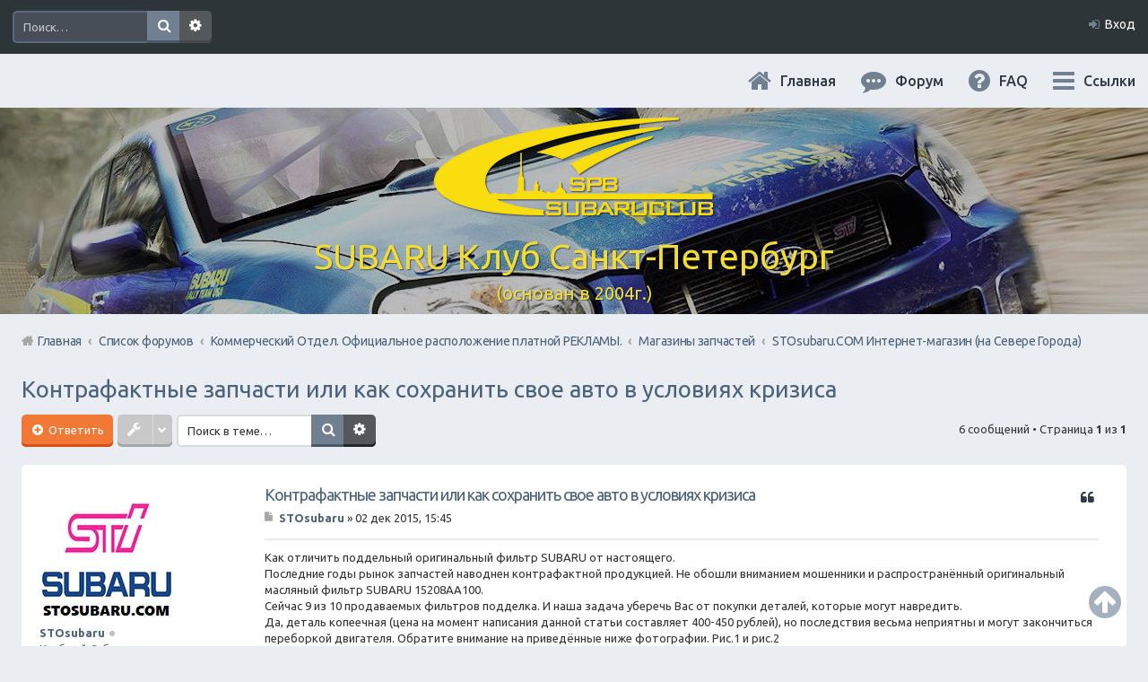

--- FILE ---
content_type: text/html; charset=UTF-8
request_url: https://subaru.spb.ru/viewtopic.php?f=69&t=14107&p=148334&sid=090696b63ac9167552eb3f1cdb10087e
body_size: 15024
content:
<!DOCTYPE html>
<html dir="ltr" lang="ru">
<head>
<meta charset="utf-8" />
<meta name="viewport" content="width=device-width, initial-scale=1" />

<title>Контрафактные запчасти или как сохранить свое авто в условиях кризиса - SUBARU Клуб Санкт-Петербург</title>

	<link rel="alternate" type="application/atom+xml" title="Канал - SUBARU Клуб Санкт-Петербург" href="https://subaru.spb.ru/feed.php">			<link rel="alternate" type="application/atom+xml" title="Канал - Новые темы" href="https://subaru.spb.ru/feed.php?mode=topics">		<link rel="alternate" type="application/atom+xml" title="Канал - Форум - STOsubaru.COM  Интернет-магазин (на Севере Города)" href="https://subaru.spb.ru/feed.php?f=69">	<link rel="alternate" type="application/atom+xml" title="Канал - Тема - Контрафактные запчасти или как сохранить свое авто в условиях кризиса" href="https://subaru.spb.ru/feed.php?f=69&amp;t=14107">	
<meta content="http://subaru.spb.ru/images/logo-grey-150x150.png" property="og:image">

<!--
<link rel="stylesheet" media="screen" href="/ny/lights/christmaslights.css" />
<script type="text/javascript" src="/ny/lights/soundmanager2-nodebug-jsmin.js"></script>
<script type="text/javascript" src="/ny/lights/animation-min.js"></script>
<script type="text/javascript" src="/ny/lights/christmaslights.js"></script>
-->

	<link rel="canonical" href="https://subaru.spb.ru/viewtopic.php?t=14107">

<!--
	phpBB style name: Marina v2.0.1
	Based on style:   prosilver (this is the default phpBB3 style)
	Original author:  Tom Beddard ( http://www.subBlue.com/ )
	Modified by:      PixelGoose Studio ( http://pixelgoose.com/ )
-->

<link href="./styles/marina_slate/theme/stylesheet.css?assets_version=31" rel="stylesheet">
<link href="./styles/marina_slate/theme/ru/stylesheet.css?assets_version=31" rel="stylesheet">
<link href="./styles/marina_slate/theme/responsive.css?assets_version=31" rel="stylesheet" media="all and (max-width: 700px)">

<!-- Yandex.Metrika counter -->
<script type="text/javascript">
    (function (d, w, c) {
        (w[c] = w[c] || []).push(function() {
            try {
                w.yaCounter36511645 = new Ya.Metrika({
                    id:36511645,
                    clickmap:true,
                    trackLinks:true,
                    accurateTrackBounce:true,
                    webvisor:true
                });
            } catch(e) { }
        });

        var n = d.getElementsByTagName("script")[0],
            s = d.createElement("script"),
            f = function () { n.parentNode.insertBefore(s, n); };
        s.type = "text/javascript";
        s.async = true;
        s.src = "https://mc.yandex.ru/metrika/watch.js";

        if (w.opera == "[object Opera]") {
            d.addEventListener("DOMContentLoaded", f, false);
        } else { f(); }
    })(document, window, "yandex_metrika_callbacks");
</script>
<noscript><div><img src="https://mc.yandex.ru/watch/36511645" style="position:absolute; left:-9999px;" alt="" /></div></noscript>
<!-- /Yandex.Metrika counter -->



<!--[if lte IE 9]>
	<link href="./styles/marina_slate/theme/tweaks.css?assets_version=31" rel="stylesheet">
<![endif]-->

	
<link href="./ext/bb3mobi/lastpostavatar/styles/all/theme/lastpostavatar.css?assets_version=31" rel="stylesheet" type="text/css" media="screen" />




<!-- Google Webfonts -->
<link href='//fonts.googleapis.com/css?family=Ubuntu:400,500,700,400italic,500italic,700italic' rel='stylesheet' type='text/css'>

<script type="text/javascript" src="/js/change-theme.js"></script>

</head>
<body id="phpbb" class="nojs notouch section-viewtopic ltr ">


<!-- NY 2019 -->
 <div id="lights">
  <!-- lights go here -->
 </div>
<!-- END NY 2019 -->

<div id="wrap">
	<a id="top" class="anchor" accesskey="t"></a>
	<div id="page-header" class="page-header-marina">
		<div class="navbar-marina-outer">
	<div class="navbar navbar-marina" role="navigation">

				<div id="search-box" class="search-box search-header" role="search">
			<form action="./search.php?sid=5284b99d792f75e498daee041fb911db" method="get" id="search">
			<fieldset>
				<input name="keywords" id="keywords" type="search" maxlength="128" title="Ключевые слова" class="inputbox search tiny" size="20" value="" placeholder="Поиск…" />
				<button class="button icon-button search-icon" type="submit" title="Поиск">Поиск</button>
				<a href="./search.php?sid=5284b99d792f75e498daee041fb911db" class="button icon-button search-adv-icon" title="Расширенный поиск">Расширенный поиск</a>
				<input type="hidden" name="sid" value="5284b99d792f75e498daee041fb911db" />

			</fieldset>
			</form>
		</div>
		


		<ul id="nav-main-top" class="linklist bulletin" role="menubar">
		
					<li class="small-icon icon-login rightside"  data-skip-responsive="true"><a href="#login-box" title="Вход" accesskey="x" role="menuitem" class="login-window">Вход</a><a href="./ucp.php?mode=login&amp;sid=5284b99d792f75e498daee041fb911db" title="Вход" accesskey="x" role="menuitem" class="login-responsive-link">Вход</a></li>
										</ul>
	</div>
</div>		<div class="headerbar" role="banner">
			<div class="inner">

			<div id="site-description">
				<!-- <a id="logo" class="logo" href="./index.php?sid=5284b99d792f75e498daee041fb911db" title="Список форумов"><img src=./images/logo-320x114.png?sid=5284b99d792f75e498daee041fb911db style="max-width: 100%; height:auto; height:114px; width:320px; -webkit-border-radius: 0px 0px 0px 0px; -moz-border-radius: 0px 0px 0px 0px; border-radius: 0px 0px 0px 0px;"></a> -->
				<!-- <h1>SUBARU Клуб Санкт-Петербург</h1>
				<p>(основан в 2004г.)</p>-->
				<p class="skiplink"><a href="#start_here">Пропустить</a></p>
			</div>

			</div>
		</div>
				<div id="subheader" data-type="background" data-speed="3">
	<div id="subheader-inner" class="inner-block">

		<!-- Subheader content starts here -->

		<div class="site-name"><a href="/app.php/portal?sid=5284b99d792f75e498daee041fb911db" title="Главная" id="logo"><img src=./images/logo-320x114.png?sid=5284b99d792f75e498daee041fb911db style="max-width: 100%; height:auto; height:114px; width:320px; -webkit-border-radius: 0px 0px 0px 0px; -moz-border-radius: 0px 0px 0px 0px; border-radius: 0px 0px 0px 0px;"></a></div>
		<div class="site-name">SUBARU Клуб Санкт-Петербург</div>
		<p class="site-description">(основан в 2004г.)</p>
		
		<!-- Subheader content ends here -->

	</div>
</div>

<script type="text/javascript" src="/js/parallax.js"></script>

		<div class="navbar" role="navigation">

	<ul id="nav-main" class="linklist bulletin" role="menubar">

		<li id="quick-links" class="small-icon responsive-menu dropdown-container" data-skip-responsive="true">
			<a href="#" class="responsive-menu-link dropdown-trigger">Ссылки</a>
			<div class="dropdown hidden">
				<div class="pointer"><div class="pointer-inner"></div></div>
				<ul class="dropdown-contents" role="menu">
					
											<li class="separator"></li>
																								<li><a href="./search.php?search_id=unanswered&amp;sid=5284b99d792f75e498daee041fb911db" role="menuitem" class="small-icon icon-search-unanswered">Сообщения без ответов</a></li>
						<li><a href="./search.php?search_id=active_topics&amp;sid=5284b99d792f75e498daee041fb911db" role="menuitem" class="small-icon icon-search-active">Активные темы</a></li>
						<li class="separator"></li>
						<li><a href="./search.php?sid=5284b99d792f75e498daee041fb911db" role="menuitem" class="small-icon icon-search">Поиск</a></li>
					
											<li class="separator"></li>
												<li><a href="./memberlist.php?mode=team&amp;sid=5284b99d792f75e498daee041fb911db" role="menuitem" class="small-icon icon-team">Наша команда</a></li>										<li class="separator"></li>

									</ul>
			</div>
		</li>

				<li class="hidden-on-sm" data-skip-responsive="true">
      <a href="./faq.php?sid=5284b99d792f75e498daee041fb911db"
        rel="help"
        title="Часто задаваемые вопросы"
        role="menuitem"
        class="small-icon icon-faq"
      >FAQ</a>
     </li>
				
		<li>
      <a href="/index.php"
        rel="help"
        title="Форум"
        role="menuitem"
        class="small-icon icon-search-active"
      >Форум</a>
    </li>
		<li>
			<a href="/"
        rel="help"
        title="Главная"
        class="small-icon icon-home"
      >Главная</a>
		</li>

				
		<!-- Add your nav link below -->
		
	</ul>

	<ul id="nav-breadcrumbs" class="linklist navlinks" role="menubar">
						<li class="small-icon breadcrumbs">
						<span class="crumb"><a href="/app.php/portal?sid=5284b99d792f75e498daee041fb911db" data-navbar-reference="portal">Главная</a></span>			<span class="crumb" itemtype="http://data-vocabulary.org/Breadcrumb" itemscope=""><a href="./index.php?sid=5284b99d792f75e498daee041fb911db" accesskey="h" data-navbar-reference="index" itemprop="url"><span itemprop="title">Список форумов</span></a></span>
											<span class="crumb" itemtype="http://data-vocabulary.org/Breadcrumb" itemscope="" data-forum-id="77"><a href="./viewforum.php?f=77&amp;sid=5284b99d792f75e498daee041fb911db" itemprop="url"><span itemprop="title">Коммерческий Отдел.  Официальное расположение платной РЕКЛАМЫ.</span></a></span>
															<span class="crumb" itemtype="http://data-vocabulary.org/Breadcrumb" itemscope="" data-forum-id="43"><a href="./viewforum.php?f=43&amp;sid=5284b99d792f75e498daee041fb911db" itemprop="url"><span itemprop="title">Магазины запчастей</span></a></span>
															<span class="crumb" itemtype="http://data-vocabulary.org/Breadcrumb" itemscope="" data-forum-id="69"><a href="./viewforum.php?f=69&amp;sid=5284b99d792f75e498daee041fb911db" itemprop="url"><span itemprop="title">STOsubaru.COM  Интернет-магазин (на Севере Города)</span></a></span>
												</li>
		
					<li class="rightside responsive-search" style="display: none;"><a href="./search.php?sid=5284b99d792f75e498daee041fb911db" title="Параметры расширенного поиска" role="menuitem">Поиск</a></li>
		
	</ul>

</div>
	</div>

	
	<a id="start_here" class="anchor"></a>
	<div id="page-body" role="main">
		
		
<div class="page-body__content-with-offsets">
	<h2 class="topic-title"><a href="./viewtopic.php?f=69&amp;t=14107&amp;sid=5284b99d792f75e498daee041fb911db">Контрафактные запчасти или как сохранить свое авто в условиях кризиса</a></h2>
		<!-- NOTE: remove the style="display: none" when you want to have the forum description on the topic body -->
	<div style="display: none !important;">Интернет-магазин <!-- m --><a class="postlink" href="http://www.stosubaru.com">http://www.stosubaru.com</a><!-- m --> специализируется на поставках запчастей для автомобилей марки Субару.<br />Наш ассортимент включает как оригинальные, так и не оригинальные запчасти.<br />СТО СУБАРУ работает только с надёжными и проверенными поставщиками из США, Германии, Японии и Арабских Эмиратов.<br /></div>
	
	
	<div class="action-bar top">

		<div class="buttons">
			
					<a href="./posting.php?mode=reply&amp;f=69&amp;t=14107&amp;sid=5284b99d792f75e498daee041fb911db" class="button icon-button reply-icon" title="Ответить">
				Ответить			</a>
		
					</div>

			<div class="dropdown-container dropdown-button-control topic-tools">
		<span title="Управление темой" class="button icon-button tools-icon dropdown-trigger dropdown-select"></span>
		<div class="dropdown hidden">
			<div class="pointer"><div class="pointer-inner"></div></div>
			<ul class="dropdown-contents">
																								<li class="small-icon icon-print"><a href="./viewtopic.php?f=69&amp;t=14107&amp;sid=5284b99d792f75e498daee041fb911db&amp;view=print" title="Версия для печати" accesskey="p">Версия для печати</a></li>							</ul>
		</div>
	</div>
		
					<div class="search-box" role="search">
				<form method="get" id="topic-search" action="./search.php?sid=5284b99d792f75e498daee041fb911db">
				<fieldset>
					<input class="inputbox search tiny"  type="search" name="keywords" id="search_keywords" size="20" placeholder="Поиск в теме…" />
					<button class="button icon-button search-icon" type="submit" title="Поиск">Поиск</button>
					<a href="./search.php?sid=5284b99d792f75e498daee041fb911db" class="button icon-button search-adv-icon" title="Расширенный поиск">Расширенный поиск</a>
					<input type="hidden" name="t" value="14107" />
<input type="hidden" name="sf" value="msgonly" />
<input type="hidden" name="sid" value="5284b99d792f75e498daee041fb911db" />

				</fieldset>
				</form>
			</div>
		
					<div class="pagination">
				6 сообщений
									&bull; Страница <strong>1</strong> из <strong>1</strong>
							</div>
					</div>

	
	
	
							<div id="p147844" class="post has-profile bg2">
			<div class="inner post-inner" data-post-inner>

			<dl class="postprofile" id="profile147844">
				<dt class="has-profile-rank has-avatar">
					<div class="avatar-container">
																			<a href="./memberlist.php?mode=viewprofile&amp;u=4761&amp;sid=5284b99d792f75e498daee041fb911db" class="avatar"><img class="avatar" src="./download/file.php?avatar=4761_1656347547.jpg" width="150" height="150" alt="Аватара пользователя" /></a>																	</div>
										<a href="./memberlist.php?mode=viewprofile&amp;u=4761&amp;sid=5284b99d792f75e498daee041fb911db" style="color: #teal;" class="username-coloured">STOsubaru</a><div class="status-dot" title=" Не в сети"></div>									</dt>

								<dd class="profile-rank">Клубный Субарист</dd>				
						<dd class="profile-posts profile-joined">
			<span title="Зарегистрирован">Сентябрь 2015</span>			 / 			<a href="./search.php?author_id=4761&amp;sr=posts&amp;sid=5284b99d792f75e498daee041fb911db" title="Сообщения">211</a>			</dd>
			
			
			
															<dd class="profile-custom-field profile-auto"><strong>Авто:</strong> SUBARU</dd>
																							<dd class="profile-custom-field profile-phpbb_location"><strong>Откуда:</strong> СПб, Суздальский пр., д. 21, Бокс №2</dd>
										
										<!--dd class="profile-contact">
					<strong>Контактная информация:</strong>
					<div class="dropdown-container dropdown-left">
						<a href="#" class="dropdown-trigger"><span class="imageset icon_contact" title="Контактная информация пользователя STOsubaru">Контактная информация пользователя STOsubaru</span></a>
						<div class="dropdown hidden">
							<div class="pointer"><div class="pointer-inner"></div></div>
							<div class="dropdown-contents contact-icons">
																																													<div>
																			<a href="https://www.stosubaru.com/" title="Сайт" class="last-cell">
											<span class="contact-icon phpbb_website-icon">Сайт</span>
										</a>
																			</div>
																								</div>
						</div>
					</div>
				</dd-->
						
			</dl>

			<div
				class="postbody post-inner__body post-inner__body_signature-offset"
				data-post-body-with-signature			>
								<div id="post_content147844">

																		<ul class="post-buttons post-buttons_floated">
																																																	<li>
								<a href="./posting.php?mode=quote&amp;f=69&amp;p=147844&amp;sid=5284b99d792f75e498daee041fb911db" title="Ответить с цитатой" class="icon-button quote-icon"><span>Цитата</span></a>
							</li>
																	</ul>
										
								<h3 class="first"><a href="#p147844">Контрафактные запчасти или как сохранить свое авто в условиях кризиса</a></h3>

								<p class="author"><a href="./viewtopic.php?p=147844&amp;sid=5284b99d792f75e498daee041fb911db#p147844"><span class="imageset icon_post_target" title="Сообщение">Сообщение</span></a><span class="responsive-hide"> <strong><a href="./memberlist.php?mode=viewprofile&amp;u=4761&amp;sid=5284b99d792f75e498daee041fb911db" style="color: #teal;" class="username-coloured">STOsubaru</a></strong> &raquo; </span>02 дек 2015, 15:45 </p>
				
				
				
				<div class="content">Как отличить поддельный оригинальный фильтр SUBARU от настоящего.<br />Последние годы рынок запчастей наводнен контрафактной продукцией. Не обошли вниманием мошенники и распространённый оригинальный масляный фильтр SUBARU 15208AA100. <br />Сейчас 9 из 10 продаваемых фильтров подделка. И наша задача уберечь Вас от покупки деталей, которые могут навредить.<br />Да, деталь копеечная (цена на момент написания данной статьи составляет 400-450 рублей), но последствия весьма неприятны и могут закончиться переборкой двигателя. Обратите внимание на приведённые ниже фотографии. Рис.1 и рис.2<br />&nbsp; <br />Центральная часть, между отверстием с резьбой и вплоть до краев 6 отверстий по кругу, имеет разную ширину и форму. Это место прилегания фильтра к корпусу двигателя и от его ширины и формы зависит правильная установка фильтра. Резиновое уплотнение, расположенное по кромке, при неправильной установке может пропускать масло и если вовремя это не заметить, то прощай мотор. <br />Как отличить подделку? Самое главное и явное отличие в упаковке. Вскрывая коробку, обратит внимание, как нанесен клей на её крышку. В Японии детали упаковывает автомат, поэтому на коробке настоящего фильтра, Вы увидите два ряда аккуратных точек. В Китае, или где-то ещё, используют ручной труд, соответственно на подделке будет творческая размазня. На фото это отлично видно. Рис.3<br /> <br />Сам фильтр тоже имеет ряд отличий и если Вам продают его без коробки, то стоит внимательно присмотреться и к продавцу и к фильтру. На фотографиях разница очевидна. Обратите внимание на печать. Рис.4<br /> <br />Отверстие перепускного клапана имеет разный диаметр (смотреть внутрь фильтра). Рис.5<br /> <br />Если у Вас есть сомнения в приобретённой детали, обращайтесь в магазин СТО СУБАРУ Санкт-Петербург, ул. Композиторов, д. 28, тел. +7 (812) 922-42-32. Наши специалисты сделают экспертную оценку бесплатно.<br /><br /><br />Ссылка на оригинал <a href="http://www.stosubaru.ru/info/info6.html" class="postlink">http://www.stosubaru.ru/info/info6.html</a><br />[hr][/hr]<br /><br />Исправил форматирование. Админ</div>

									<dl class="attachbox">
						<dt>
							Вложения
						</dt>
													<dd>
			
				<dl class="thumbnail">
			<dt><a href="./download/file.php?id=23602&amp;sid=5284b99d792f75e498daee041fb911db&amp;mode=view"><img src="./download/file.php?id=23602&amp;t=1&amp;sid=5284b99d792f75e498daee041fb911db" class="postimage" alt="filter1.jpg" title="filter1.jpg (64.44 КБ) 17646 просмотров" /></a></dt>
					</dl>
		
		
		
		
		
			</dd>
													<dd>
			
				<dl class="thumbnail">
			<dt><a href="./download/file.php?id=23604&amp;sid=5284b99d792f75e498daee041fb911db&amp;mode=view"><img src="./download/file.php?id=23604&amp;t=1&amp;sid=5284b99d792f75e498daee041fb911db" class="postimage" alt="filter2.jpg" title="filter2.jpg (68.23 КБ) 17650 просмотров" /></a></dt>
					</dl>
		
		
		
		
		
			</dd>
													<dd>
			
				<dl class="thumbnail">
			<dt><a href="./download/file.php?id=23606&amp;sid=5284b99d792f75e498daee041fb911db&amp;mode=view"><img src="./download/file.php?id=23606&amp;t=1&amp;sid=5284b99d792f75e498daee041fb911db" class="postimage" alt="filter3.jpg" title="filter3.jpg (49.14 КБ) 17651 просмотр" /></a></dt>
					</dl>
		
		
		
		
		
			</dd>
													<dd>
			
				<dl class="thumbnail">
			<dt><a href="./download/file.php?id=23608&amp;sid=5284b99d792f75e498daee041fb911db&amp;mode=view"><img src="./download/file.php?id=23608&amp;t=1&amp;sid=5284b99d792f75e498daee041fb911db" class="postimage" alt="filter4.jpg" title="filter4.jpg (83.04 КБ) 17651 просмотр" /></a></dt>
					</dl>
		
		
		
		
		
			</dd>
													<dd>
			
				<dl class="thumbnail">
			<dt><a href="./download/file.php?id=23610&amp;sid=5284b99d792f75e498daee041fb911db&amp;mode=view"><img src="./download/file.php?id=23610&amp;t=1&amp;sid=5284b99d792f75e498daee041fb911db" class="postimage" alt="filter5.jpg" title="filter5.jpg (66.95 КБ) 17648 просмотров" /></a></dt>
					</dl>
		
		
		
		
		
			</dd>
											</dl>
				
												
								
								</div>
			</div>

			<div
				id="sig147844"
				class="signature post-inner__signature"
				data-post-signature>С Уважением, &quot;СТО СУБАРУ&quot;<br />СПб, Суздальский пр., д. 21, Бокс №2<br />+7(950)048-95-55<br /><!-- e --><a href="mailto:admin@stosubaru.com">admin@stosubaru.com</a><!-- e --><br /><!-- m --><a class="postlink" href="http://www.stosubaru.com">http://www.stosubaru.com</a><!-- m --></div>
			<!--div class="back2top"><a href="#top" class="top" title="Вернуться к началу">Вернуться к началу</a></div-->

			</div>
		</div>

		<hr class="divider" />
									<div id="p148243" class="post has-profile bg1">
			<div class="inner post-inner" data-post-inner>

			<dl class="postprofile" id="profile148243">
				<dt class="has-profile-rank has-avatar">
					<div class="avatar-container">
																			<a href="./memberlist.php?mode=viewprofile&amp;u=4761&amp;sid=5284b99d792f75e498daee041fb911db" class="avatar"><img class="avatar" src="./download/file.php?avatar=4761_1656347547.jpg" width="150" height="150" alt="Аватара пользователя" /></a>																	</div>
										<a href="./memberlist.php?mode=viewprofile&amp;u=4761&amp;sid=5284b99d792f75e498daee041fb911db" style="color: #teal;" class="username-coloured">STOsubaru</a><div class="status-dot" title=" Не в сети"></div>									</dt>

								<dd class="profile-rank">Клубный Субарист</dd>				
						<dd class="profile-posts profile-joined">
			<span title="Зарегистрирован">Сентябрь 2015</span>			 / 			<a href="./search.php?author_id=4761&amp;sr=posts&amp;sid=5284b99d792f75e498daee041fb911db" title="Сообщения">211</a>			</dd>
			
			
			
															<dd class="profile-custom-field profile-auto"><strong>Авто:</strong> SUBARU</dd>
																							<dd class="profile-custom-field profile-phpbb_location"><strong>Откуда:</strong> СПб, Суздальский пр., д. 21, Бокс №2</dd>
										
										<!--dd class="profile-contact">
					<strong>Контактная информация:</strong>
					<div class="dropdown-container dropdown-left">
						<a href="#" class="dropdown-trigger"><span class="imageset icon_contact" title="Контактная информация пользователя STOsubaru">Контактная информация пользователя STOsubaru</span></a>
						<div class="dropdown hidden">
							<div class="pointer"><div class="pointer-inner"></div></div>
							<div class="dropdown-contents contact-icons">
																																													<div>
																			<a href="https://www.stosubaru.com/" title="Сайт" class="last-cell">
											<span class="contact-icon phpbb_website-icon">Сайт</span>
										</a>
																			</div>
																								</div>
						</div>
					</div>
				</dd-->
						
			</dl>

			<div
				class="postbody post-inner__body post-inner__body_signature-offset"
				data-post-body-with-signature			>
								<div id="post_content148243">

																		<ul class="post-buttons post-buttons_floated">
																																																	<li>
								<a href="./posting.php?mode=quote&amp;f=69&amp;p=148243&amp;sid=5284b99d792f75e498daee041fb911db" title="Ответить с цитатой" class="icon-button quote-icon"><span>Цитата</span></a>
							</li>
																	</ul>
										
								<h3 ><a href="#p148243">Re: Контрафактные запчасти или как сохранить свое авто в условиях кризиса</a></h3>

								<p class="author"><a href="./viewtopic.php?p=148243&amp;sid=5284b99d792f75e498daee041fb911db#p148243"><span class="imageset icon_post_target" title="Сообщение">Сообщение</span></a><span class="responsive-hide"> <strong><a href="./memberlist.php?mode=viewprofile&amp;u=4761&amp;sid=5284b99d792f75e498daee041fb911db" style="color: #teal;" class="username-coloured">STOsubaru</a></strong> &raquo; </span>09 дек 2015, 13:19 </p>
				
				
				
				<div class="content">Если кто сталкивался с подобными примерами, просьба написать в этой теме. <br />Если еще что-то вылезет подобное, обязательно поделюсь.</div>

				
												
								
								</div>
			</div>

			<div
				id="sig148243"
				class="signature post-inner__signature"
				data-post-signature>С Уважением, &quot;СТО СУБАРУ&quot;<br />СПб, Суздальский пр., д. 21, Бокс №2<br />+7(950)048-95-55<br /><!-- e --><a href="mailto:admin@stosubaru.com">admin@stosubaru.com</a><!-- e --><br /><!-- m --><a class="postlink" href="http://www.stosubaru.com">http://www.stosubaru.com</a><!-- m --></div>
			<!--div class="back2top"><a href="#top" class="top" title="Вернуться к началу">Вернуться к началу</a></div-->

			</div>
		</div>

		<hr class="divider" />
									<div id="p148246" class="post has-profile bg2">
			<div class="inner post-inner" data-post-inner>

			<dl class="postprofile" id="profile148246">
				<dt class="has-profile-rank has-avatar">
					<div class="avatar-container">
																			<a href="./memberlist.php?mode=viewprofile&amp;u=5155&amp;sid=5284b99d792f75e498daee041fb911db" class="avatar"><img class="avatar" src="./download/file.php?avatar=5155_1459456093.png" width="100" height="90" alt="Аватара пользователя" /></a>																	</div>
										<a href="./memberlist.php?mode=viewprofile&amp;u=5155&amp;sid=5284b99d792f75e498daee041fb911db" style="color: #AA0000;" class="username-coloured">Архитектор</a><div class="status-dot" title=" Не в сети"></div>									</dt>

								<dd class="profile-rank">Администратор</dd>				
						<dd class="profile-posts profile-joined">
			<span title="Зарегистрирован">Октябрь 2009</span>			 / 			<a href="./search.php?author_id=5155&amp;sr=posts&amp;sid=5284b99d792f75e498daee041fb911db" title="Сообщения">2781</a>			</dd>
			
			
			
															<dd class="profile-custom-field profile-auto"><strong>Авто:</strong> Forester</dd>
																							<dd class="profile-custom-field profile-phpbb_location"><strong>Откуда:</strong> Питер</dd>
										
										<!--dd class="profile-contact">
					<strong>Контактная информация:</strong>
					<div class="dropdown-container dropdown-left">
						<a href="#" class="dropdown-trigger"><span class="imageset icon_contact" title="Контактная информация пользователя Архитектор">Контактная информация пользователя Архитектор</span></a>
						<div class="dropdown hidden">
							<div class="pointer"><div class="pointer-inner"></div></div>
							<div class="dropdown-contents contact-icons">
																																													<div>
																			<a href="http://www.subaru.spb.ru" title="Сайт" class="last-cell">
											<span class="contact-icon phpbb_website-icon">Сайт</span>
										</a>
																			</div>
																								</div>
						</div>
					</div>
				</dd-->
						
			</dl>

			<div
				class="postbody post-inner__body post-inner__body_signature-offset"
				data-post-body-with-signature			>
								<div id="post_content148246">

																		<ul class="post-buttons post-buttons_floated">
																																																	<li>
								<a href="./posting.php?mode=quote&amp;f=69&amp;p=148246&amp;sid=5284b99d792f75e498daee041fb911db" title="Ответить с цитатой" class="icon-button quote-icon"><span>Цитата</span></a>
							</li>
																	</ul>
										
								<h3 ><a href="#p148246">Re: Контрафактные запчасти или как сохранить свое авто в условиях кризиса</a></h3>

								<p class="author"><a href="./viewtopic.php?p=148246&amp;sid=5284b99d792f75e498daee041fb911db#p148246"><span class="imageset icon_post_target" title="Сообщение">Сообщение</span></a><span class="responsive-hide"> <strong><a href="./memberlist.php?mode=viewprofile&amp;u=5155&amp;sid=5284b99d792f75e498daee041fb911db" style="color: #AA0000;" class="username-coloured">Архитектор</a></strong> &raquo; </span>09 дек 2015, 13:41 </p>
				
				
				
				<div class="content">Старый баян</div>

				
												
								
								</div>
			</div>

			<div
				id="sig148246"
				class="signature post-inner__signature"
				data-post-signature>Намотка <span class="abbc3_strike" style="text-decoration: line-through">пробега</span> кармы. Дорого.<br /><a href="http://2ip.ru/" class="postlink"><img src="http://2ip.ru/bar/ip2.gif" class="postimage" alt="Изображение" /></a></div>
			<!--div class="back2top"><a href="#top" class="top" title="Вернуться к началу">Вернуться к началу</a></div-->

			</div>
		</div>

		<hr class="divider" />
									<div id="p148324" class="post has-profile bg1">
			<div class="inner post-inner" data-post-inner>

			<dl class="postprofile" id="profile148324">
				<dt class="has-profile-rank has-avatar">
					<div class="avatar-container">
																			<a href="./memberlist.php?mode=viewprofile&amp;u=4761&amp;sid=5284b99d792f75e498daee041fb911db" class="avatar"><img class="avatar" src="./download/file.php?avatar=4761_1656347547.jpg" width="150" height="150" alt="Аватара пользователя" /></a>																	</div>
										<a href="./memberlist.php?mode=viewprofile&amp;u=4761&amp;sid=5284b99d792f75e498daee041fb911db" style="color: #teal;" class="username-coloured">STOsubaru</a><div class="status-dot" title=" Не в сети"></div>									</dt>

								<dd class="profile-rank">Клубный Субарист</dd>				
						<dd class="profile-posts profile-joined">
			<span title="Зарегистрирован">Сентябрь 2015</span>			 / 			<a href="./search.php?author_id=4761&amp;sr=posts&amp;sid=5284b99d792f75e498daee041fb911db" title="Сообщения">211</a>			</dd>
			
			
			
															<dd class="profile-custom-field profile-auto"><strong>Авто:</strong> SUBARU</dd>
																							<dd class="profile-custom-field profile-phpbb_location"><strong>Откуда:</strong> СПб, Суздальский пр., д. 21, Бокс №2</dd>
										
										<!--dd class="profile-contact">
					<strong>Контактная информация:</strong>
					<div class="dropdown-container dropdown-left">
						<a href="#" class="dropdown-trigger"><span class="imageset icon_contact" title="Контактная информация пользователя STOsubaru">Контактная информация пользователя STOsubaru</span></a>
						<div class="dropdown hidden">
							<div class="pointer"><div class="pointer-inner"></div></div>
							<div class="dropdown-contents contact-icons">
																																													<div>
																			<a href="https://www.stosubaru.com/" title="Сайт" class="last-cell">
											<span class="contact-icon phpbb_website-icon">Сайт</span>
										</a>
																			</div>
																								</div>
						</div>
					</div>
				</dd-->
						
			</dl>

			<div
				class="postbody post-inner__body post-inner__body_signature-offset"
				data-post-body-with-signature			>
								<div id="post_content148324">

																		<ul class="post-buttons post-buttons_floated">
																																																	<li>
								<a href="./posting.php?mode=quote&amp;f=69&amp;p=148324&amp;sid=5284b99d792f75e498daee041fb911db" title="Ответить с цитатой" class="icon-button quote-icon"><span>Цитата</span></a>
							</li>
																	</ul>
										
								<h3 ><a href="#p148324">Re: Контрафактные запчасти или как сохранить свое авто в условиях кризиса</a></h3>

								<p class="author"><a href="./viewtopic.php?p=148324&amp;sid=5284b99d792f75e498daee041fb911db#p148324"><span class="imageset icon_post_target" title="Сообщение">Сообщение</span></a><span class="responsive-hide"> <strong><a href="./memberlist.php?mode=viewprofile&amp;u=4761&amp;sid=5284b99d792f75e498daee041fb911db" style="color: #teal;" class="username-coloured">STOsubaru</a></strong> &raquo; </span>10 дек 2015, 10:57 </p>
				
				
				
				<div class="content">Нет. До кризиса такие не вылезали.</div>

				
												
								
								</div>
			</div>

			<div
				id="sig148324"
				class="signature post-inner__signature"
				data-post-signature>С Уважением, &quot;СТО СУБАРУ&quot;<br />СПб, Суздальский пр., д. 21, Бокс №2<br />+7(950)048-95-55<br /><!-- e --><a href="mailto:admin@stosubaru.com">admin@stosubaru.com</a><!-- e --><br /><!-- m --><a class="postlink" href="http://www.stosubaru.com">http://www.stosubaru.com</a><!-- m --></div>
			<!--div class="back2top"><a href="#top" class="top" title="Вернуться к началу">Вернуться к началу</a></div-->

			</div>
		</div>

		<hr class="divider" />
									<div id="p148329" class="post has-profile bg2">
			<div class="inner post-inner" data-post-inner>

			<dl class="postprofile" id="profile148329">
				<dt class="has-profile-rank no-avatar">
					<div class="avatar-container">
																							</div>
										<a href="./memberlist.php?mode=viewprofile&amp;u=3413&amp;sid=5284b99d792f75e498daee041fb911db" style="color: #teal;" class="username-coloured">Shiko</a><div class="status-dot" title=" Не в сети"></div>									</dt>

								<dd class="profile-rank">Клубный Субарист</dd>				
						<dd class="profile-posts profile-joined">
			<span title="Зарегистрирован">Октябрь 2013</span>			 / 			<a href="./search.php?author_id=3413&amp;sr=posts&amp;sid=5284b99d792f75e498daee041fb911db" title="Сообщения">488</a>			</dd>
			
			
			
															<dd class="profile-custom-field profile-auto"><strong>Авто:</strong> Subaru Leone</dd>
										
									
			</dl>

			<div
				class="postbody post-inner__body "
							>
								<div id="post_content148329">

																		<ul class="post-buttons post-buttons_floated">
																																																	<li>
								<a href="./posting.php?mode=quote&amp;f=69&amp;p=148329&amp;sid=5284b99d792f75e498daee041fb911db" title="Ответить с цитатой" class="icon-button quote-icon"><span>Цитата</span></a>
							</li>
																	</ul>
										
								<h3 ><a href="#p148329">Re: Контрафактные запчасти или как сохранить свое авто в условиях кризиса</a></h3>

								<p class="author"><a href="./viewtopic.php?p=148329&amp;sid=5284b99d792f75e498daee041fb911db#p148329"><span class="imageset icon_post_target" title="Сообщение">Сообщение</span></a><span class="responsive-hide"> <strong><a href="./memberlist.php?mode=viewprofile&amp;u=3413&amp;sid=5284b99d792f75e498daee041fb911db" style="color: #teal;" class="username-coloured">Shiko</a></strong> &raquo; </span>10 дек 2015, 11:34 </p>
				
				
				
				<div class="content"><blockquote><div><cite>STOsubaru писал(а):</cite>Нет. До кризиса такие не вылезали. <br /></div></blockquote><br /><br />До какого кризиса?</div>

				
												
								
								</div>
			</div>

			
			<!--div class="back2top"><a href="#top" class="top" title="Вернуться к началу">Вернуться к началу</a></div-->

			</div>
		</div>

		<hr class="divider" />
									<div id="p148334" class="post has-profile bg1">
			<div class="inner post-inner" data-post-inner>

			<dl class="postprofile" id="profile148334">
				<dt class="has-profile-rank has-avatar">
					<div class="avatar-container">
																			<a href="./memberlist.php?mode=viewprofile&amp;u=4761&amp;sid=5284b99d792f75e498daee041fb911db" class="avatar"><img class="avatar" src="./download/file.php?avatar=4761_1656347547.jpg" width="150" height="150" alt="Аватара пользователя" /></a>																	</div>
										<a href="./memberlist.php?mode=viewprofile&amp;u=4761&amp;sid=5284b99d792f75e498daee041fb911db" style="color: #teal;" class="username-coloured">STOsubaru</a><div class="status-dot" title=" Не в сети"></div>									</dt>

								<dd class="profile-rank">Клубный Субарист</dd>				
						<dd class="profile-posts profile-joined">
			<span title="Зарегистрирован">Сентябрь 2015</span>			 / 			<a href="./search.php?author_id=4761&amp;sr=posts&amp;sid=5284b99d792f75e498daee041fb911db" title="Сообщения">211</a>			</dd>
			
			
			
															<dd class="profile-custom-field profile-auto"><strong>Авто:</strong> SUBARU</dd>
																							<dd class="profile-custom-field profile-phpbb_location"><strong>Откуда:</strong> СПб, Суздальский пр., д. 21, Бокс №2</dd>
										
										<!--dd class="profile-contact">
					<strong>Контактная информация:</strong>
					<div class="dropdown-container dropdown-left">
						<a href="#" class="dropdown-trigger"><span class="imageset icon_contact" title="Контактная информация пользователя STOsubaru">Контактная информация пользователя STOsubaru</span></a>
						<div class="dropdown hidden">
							<div class="pointer"><div class="pointer-inner"></div></div>
							<div class="dropdown-contents contact-icons">
																																													<div>
																			<a href="https://www.stosubaru.com/" title="Сайт" class="last-cell">
											<span class="contact-icon phpbb_website-icon">Сайт</span>
										</a>
																			</div>
																								</div>
						</div>
					</div>
				</dd-->
						
			</dl>

			<div
				class="postbody post-inner__body post-inner__body_signature-offset"
				data-post-body-with-signature			>
								<div id="post_content148334">

																		<ul class="post-buttons post-buttons_floated">
																																																	<li>
								<a href="./posting.php?mode=quote&amp;f=69&amp;p=148334&amp;sid=5284b99d792f75e498daee041fb911db" title="Ответить с цитатой" class="icon-button quote-icon"><span>Цитата</span></a>
							</li>
																	</ul>
										
								<h3 ><a href="#p148334">Re: Контрафактные запчасти или как сохранить свое авто в условиях кризиса</a></h3>

								<p class="author"><a href="./viewtopic.php?p=148334&amp;sid=5284b99d792f75e498daee041fb911db#p148334"><span class="imageset icon_post_target" title="Сообщение">Сообщение</span></a><span class="responsive-hide"> <strong><a href="./memberlist.php?mode=viewprofile&amp;u=4761&amp;sid=5284b99d792f75e498daee041fb911db" style="color: #teal;" class="username-coloured">STOsubaru</a></strong> &raquo; </span>10 дек 2015, 12:57 </p>
				
				
				
				<div class="content">Хорошо, скажу по другому, до изменения курса рубля к бивалютной корзине.</div>

				
												
								
								</div>
			</div>

			<div
				id="sig148334"
				class="signature post-inner__signature"
				data-post-signature>С Уважением, &quot;СТО СУБАРУ&quot;<br />СПб, Суздальский пр., д. 21, Бокс №2<br />+7(950)048-95-55<br /><!-- e --><a href="mailto:admin@stosubaru.com">admin@stosubaru.com</a><!-- e --><br /><!-- m --><a class="postlink" href="http://www.stosubaru.com">http://www.stosubaru.com</a><!-- m --></div>
			<!--div class="back2top"><a href="#top" class="top" title="Вернуться к началу">Вернуться к началу</a></div-->

			</div>
		</div>

		<hr class="divider" />
			
	
	<div class="back2top-fixed js__back2top">
		<a href="#top" class="back2top-fixed__btn" title="Вернуться к началу">
			<i class="fa fa-arrow-circle-up"></i>
		</a>
	</div>

	<script type="text/javascript" src="/js/back2top-fixed.js"></script>

			<form id="viewtopic" method="post" action="./viewtopic.php?f=69&amp;t=14107&amp;sid=5284b99d792f75e498daee041fb911db">
		<fieldset class="display-options" style="margin-top: 0; ">
						<label>Показать сообщения за: <select name="st" id="st"><option value="0" selected="selected">Все сообщения</option><option value="1">1 день</option><option value="7">7 дней</option><option value="14">2 недели</option><option value="30">1 месяц</option><option value="90">3 месяца</option><option value="180">6 месяцев</option><option value="365">1 год</option></select></label>
			<label>Поле сортировки <select name="sk" id="sk"><option value="a">Автор</option><option value="t" selected="selected">Время размещения</option><option value="s">Заголовок</option></select></label> <label><select name="sd" id="sd"><option value="a" selected="selected">по возрастанию</option><option value="d">по убыванию</option></select></label>
			<input type="submit" name="sort" value="Перейти" class="button2" />
					</fieldset>
		</form>
		<hr />
	
		<div class="action-bar bottom">
		<div class="buttons">
			
					<a href="./posting.php?mode=reply&amp;f=69&amp;t=14107&amp;sid=5284b99d792f75e498daee041fb911db" class="button icon-button reply-icon" title="Ответить">
				Ответить			</a>
		
					</div>

			<div class="dropdown-container dropdown-button-control topic-tools">
		<span title="Управление темой" class="button icon-button tools-icon dropdown-trigger dropdown-select"></span>
		<div class="dropdown hidden">
			<div class="pointer"><div class="pointer-inner"></div></div>
			<ul class="dropdown-contents">
																								<li class="small-icon icon-print"><a href="./viewtopic.php?f=69&amp;t=14107&amp;sid=5284b99d792f75e498daee041fb911db&amp;view=print" title="Версия для печати" accesskey="p">Версия для печати</a></li>							</ul>
		</div>
	</div>

				
		
					<div class="pagination">
				6 сообщений
									&bull; Страница <strong>1</strong> из <strong>1</strong>
							</div>
				<div class="clear"></div>
	</div>

		<div class="jumpbox-wrapper">
	<div class="dropdown-container dropdown-container-right dropdown-up dropdown-left dropdown-button-control" id="jumpbox">
		<span title="Перейти" class="dropdown-trigger button dropdown-select">
			Перейти		</span>
		<div class="dropdown hidden">
			<div class="pointer"><div class="pointer-inner"></div></div>
			<ul class="dropdown-contents">
																			<li><a href="./viewforum.php?f=74&amp;sid=5284b99d792f75e498daee041fb911db">Главный раздел</a></li>
																<li>&nbsp; &nbsp;<a href="./viewforum.php?f=5&amp;sid=5284b99d792f75e498daee041fb911db">Основной форум</a></li>
																<li>&nbsp; &nbsp;&nbsp; &nbsp;<a href="./viewforum.php?f=67&amp;sid=5284b99d792f75e498daee041fb911db">Первый в Петербурге Subafest 2015</a></li>
																<li>&nbsp; &nbsp;&nbsp; &nbsp;<a href="./viewforum.php?f=70&amp;sid=5284b99d792f75e498daee041fb911db">Клубная атрибутика</a></li>
																<li>&nbsp; &nbsp;<a href="./viewforum.php?f=30&amp;sid=5284b99d792f75e498daee041fb911db">Клубные мероприятия и встречи</a></li>
																<li>&nbsp; &nbsp;&nbsp; &nbsp;<a href="./viewforum.php?f=82&amp;sid=5284b99d792f75e498daee041fb911db">Проведем День Рождения Клуба, ВМЕСТЕ!</a></li>
																<li>&nbsp; &nbsp;&nbsp; &nbsp;<a href="./viewforum.php?f=54&amp;sid=5284b99d792f75e498daee041fb911db">Асфальт / Грунт  Покатушки</a></li>
																<li>&nbsp; &nbsp;&nbsp; &nbsp;<a href="./viewforum.php?f=81&amp;sid=5284b99d792f75e498daee041fb911db">Грязевые покатушки/ Оффроуд</a></li>
																<li>&nbsp; &nbsp;&nbsp; &nbsp;<a href="./viewforum.php?f=91&amp;sid=5284b99d792f75e498daee041fb911db">Клубные Ориентирования</a></li>
																<li>&nbsp; &nbsp;<a href="./viewforum.php?f=10&amp;sid=5284b99d792f75e498daee041fb911db">Юмор</a></li>
																<li>&nbsp; &nbsp;<a href="./viewforum.php?f=3&amp;sid=5284b99d792f75e498daee041fb911db">События по календарю</a></li>
																<li>&nbsp; &nbsp;<a href="./viewforum.php?f=15&amp;sid=5284b99d792f75e498daee041fb911db">Новости</a></li>
																<li>&nbsp; &nbsp;<a href="./viewforum.php?f=25&amp;sid=5284b99d792f75e498daee041fb911db">Страхование всех видов</a></li>
																<li>&nbsp; &nbsp;<a href="./viewforum.php?f=55&amp;sid=5284b99d792f75e498daee041fb911db">Юридический раздел</a></li>
																<li>&nbsp; &nbsp;<a href="./viewforum.php?f=62&amp;sid=5284b99d792f75e498daee041fb911db">МОТОжизнь Субаристов</a></li>
																<li>&nbsp; &nbsp;<a href="./viewforum.php?f=4&amp;sid=5284b99d792f75e498daee041fb911db">Offtop + Всяко-Разно</a></li>
																<li>&nbsp; &nbsp;&nbsp; &nbsp;<a href="./viewforum.php?f=34&amp;sid=5284b99d792f75e498daee041fb911db">Поговорим?</a></li>
																<li>&nbsp; &nbsp;&nbsp; &nbsp;<a href="./viewforum.php?f=31&amp;sid=5284b99d792f75e498daee041fb911db">&quot;Домашний Очаг&quot;</a></li>
																<li>&nbsp; &nbsp;&nbsp; &nbsp;<a href="./viewforum.php?f=61&amp;sid=5284b99d792f75e498daee041fb911db">Хобби</a></li>
																<li><a href="./viewforum.php?f=75&amp;sid=5284b99d792f75e498daee041fb911db">Технический раздел</a></li>
																<li>&nbsp; &nbsp;<a href="./viewforum.php?f=8&amp;sid=5284b99d792f75e498daee041fb911db">FAQ-ЧАВО</a></li>
																<li>&nbsp; &nbsp;<a href="./viewforum.php?f=6&amp;sid=5284b99d792f75e498daee041fb911db">Ремонт / Обслуживание и обмен опытом</a></li>
																<li>&nbsp; &nbsp;&nbsp; &nbsp;<a href="./viewforum.php?f=73&amp;sid=5284b99d792f75e498daee041fb911db">Отстрел пистолета/НЕ заправить/Ошибки по вентиляции Бензо Бака</a></li>
																<li>&nbsp; &nbsp;&nbsp; &nbsp;<a href="./viewforum.php?f=80&amp;sid=5284b99d792f75e498daee041fb911db">Только Масла. !Религиозный раздел!</a></li>
																<li>&nbsp; &nbsp;<a href="./viewforum.php?f=7&amp;sid=5284b99d792f75e498daee041fb911db">Субару Cервисы Санкт-Петербурга</a></li>
																<li>&nbsp; &nbsp;&nbsp; &nbsp;<a href="./viewforum.php?f=32&amp;sid=5284b99d792f75e498daee041fb911db">Субару Сервис &quot;Созвездие&quot;</a></li>
																<li>&nbsp; &nbsp;&nbsp; &nbsp;<a href="./viewforum.php?f=72&amp;sid=5284b99d792f75e498daee041fb911db">Subaru BOX &amp;amp; Donorparts shop</a></li>
																<li>&nbsp; &nbsp;&nbsp; &nbsp;<a href="./viewforum.php?f=90&amp;sid=5284b99d792f75e498daee041fb911db">СТО Субару (www.stosubaru.ru)</a></li>
																<li>&nbsp; &nbsp;&nbsp; &nbsp;<a href="./viewforum.php?f=33&amp;sid=5284b99d792f75e498daee041fb911db">Технический центр «PRIDE Motorsport».</a></li>
																<li>&nbsp; &nbsp;<a href="./viewforum.php?f=36&amp;sid=5284b99d792f75e498daee041fb911db">Охранные системы. Автоэлектроника. АвтоЗвук. Вопрос-&gt;Ответ</a></li>
																<li>&nbsp; &nbsp;<a href="./viewforum.php?f=9&amp;sid=5284b99d792f75e498daee041fb911db">Тюнинг / Стайлинг  Авто</a></li>
																<li>&nbsp; &nbsp;<a href="./viewforum.php?f=22&amp;sid=5284b99d792f75e498daee041fb911db">Си-Би связь</a></li>
																<li>&nbsp; &nbsp;<a href="./viewforum.php?f=27&amp;sid=5284b99d792f75e498daee041fb911db">GPS-навигация, карты GPS, &quot;пробки&quot;, антирадары.</a></li>
																<li><a href="./viewforum.php?f=76&amp;sid=5284b99d792f75e498daee041fb911db">Спортивный раздел</a></li>
																<li>&nbsp; &nbsp;<a href="./viewforum.php?f=17&amp;sid=5284b99d792f75e498daee041fb911db">Мировой АВТОспорт</a></li>
																<li>&nbsp; &nbsp;<a href="./viewforum.php?f=18&amp;sid=5284b99d792f75e498daee041fb911db">Российский АВТОспорт</a></li>
																<li>&nbsp; &nbsp;&nbsp; &nbsp;<a href="./viewforum.php?f=64&amp;sid=5284b99d792f75e498daee041fb911db">ВИДЕО ролики и фильмы</a></li>
																<li>&nbsp; &nbsp;<a href="./viewforum.php?f=83&amp;sid=5284b99d792f75e498daee041fb911db">Наша команда SUBARU TEAM SPB</a></li>
																<li>&nbsp; &nbsp;&nbsp; &nbsp;<a href="./viewforum.php?f=84&amp;sid=5284b99d792f75e498daee041fb911db">РАЛЛИ</a></li>
																<li>&nbsp; &nbsp;&nbsp; &nbsp;<a href="./viewforum.php?f=85&amp;sid=5284b99d792f75e498daee041fb911db">СПРИНТ</a></li>
																<li>&nbsp; &nbsp;&nbsp; &nbsp;<a href="./viewforum.php?f=86&amp;sid=5284b99d792f75e498daee041fb911db">КОЛЬЦО</a></li>
																<li>&nbsp; &nbsp;&nbsp; &nbsp;<a href="./viewforum.php?f=87&amp;sid=5284b99d792f75e498daee041fb911db">КАРТИНГ</a></li>
																<li>&nbsp; &nbsp;<a href="./viewforum.php?f=88&amp;sid=5284b99d792f75e498daee041fb911db">Журналистский блог Раллиста</a></li>
																<li>&nbsp; &nbsp;<a href="./viewforum.php?f=28&amp;sid=5284b99d792f75e498daee041fb911db">Практические советы по пилотированию марки Субару</a></li>
																<li>&nbsp; &nbsp;<a href="./viewforum.php?f=19&amp;sid=5284b99d792f75e498daee041fb911db">СПОРТ не технических видов</a></li>
																<li>&nbsp; &nbsp;<a href="./viewforum.php?f=24&amp;sid=5284b99d792f75e498daee041fb911db">АВТО/МОТО путешествия</a></li>
																<li><a href="./viewforum.php?f=77&amp;sid=5284b99d792f75e498daee041fb911db">Коммерческий Отдел.  Официальное расположение платной РЕКЛАМЫ.</a></li>
																<li>&nbsp; &nbsp;<a href="./viewforum.php?f=43&amp;sid=5284b99d792f75e498daee041fb911db">Магазины запчастей</a></li>
																<li>&nbsp; &nbsp;&nbsp; &nbsp;<a href="./viewforum.php?f=69&amp;sid=5284b99d792f75e498daee041fb911db">STOsubaru.COM  Интернет-магазин (на Севере Города)</a></li>
																<li>&nbsp; &nbsp;&nbsp; &nbsp;<a href="./viewforum.php?f=66&amp;sid=5284b99d792f75e498daee041fb911db">СубаруМир  -  в наличии запчасти для Субару. Оригинал / Неоригинал (на Юге Города)</a></li>
																<li>&nbsp; &nbsp;<a href="./viewforum.php?f=37&amp;sid=5284b99d792f75e498daee041fb911db">Предоставление услуг Населению форума. </a></li>
																<li>&nbsp; &nbsp;&nbsp; &nbsp;<a href="./viewforum.php?f=41&amp;sid=5284b99d792f75e498daee041fb911db">АВТОСТИЛЬ by SANDRA</a></li>
																<li>&nbsp; &nbsp;<a href="./viewforum.php?f=38&amp;sid=5284b99d792f75e498daee041fb911db">Продажа товара Населению Форума.</a></li>
																<li>&nbsp; &nbsp;&nbsp; &nbsp;<a href="./viewforum.php?f=53&amp;sid=5284b99d792f75e498daee041fb911db">Канонерский КАСПЕР</a></li>
																<li><a href="./viewforum.php?f=78&amp;sid=5284b99d792f75e498daee041fb911db">Частные объявления. Режим отношений As Is</a></li>
																<li>&nbsp; &nbsp;<a href="./viewforum.php?f=29&amp;sid=5284b99d792f75e498daee041fb911db">Добрый самаритянин / Отдам за пиво, конфеты, сок</a></li>
																<li>&nbsp; &nbsp;<a href="./viewforum.php?f=65&amp;sid=5284b99d792f75e498daee041fb911db">Просмотренные вами авто</a></li>
																<li>&nbsp; &nbsp;<a href="./viewforum.php?f=12&amp;sid=5284b99d792f75e498daee041fb911db">Автомобили: куплю/продам</a></li>
																<li>&nbsp; &nbsp;<a href="./viewforum.php?f=11&amp;sid=5284b99d792f75e498daee041fb911db">Запчасти: куплю/продам</a></li>
																<li>&nbsp; &nbsp;<a href="./viewforum.php?f=13&amp;sid=5284b99d792f75e498daee041fb911db">Аксессуары: куплю/продам</a></li>
																<li>&nbsp; &nbsp;<a href="./viewforum.php?f=26&amp;sid=5284b99d792f75e498daee041fb911db">Прочее: куплю/продам</a></li>
										</ul>
		</div>
	</div>


	<p class="jumpbox-return">
    <a href="./viewforum.php?f=69&amp;sid=5284b99d792f75e498daee041fb911db" class="left-box arrow-left" accesskey="r">Вернуться в «STOsubaru.COM  Интернет-магазин (на Севере Города)»</a>
      </p>
</div>

			<div class="stat-block online-list">
			<h3>Кто сейчас на конференции</h3>
			<p>Сейчас этот форум просматривают: нет зарегистрированных пользователей и 2 гостя</p>
		</div>
	</div>

			</div>


<div id="breadcrumb-footer" class="navbar">
	<ul class="linklist">
				<li class="rightside">Часовой пояс: <abbr title="Европа/Москва">UTC+03:00</abbr></li>
						<li class="small-icon breadcrumbs">
				<span class="crumb"><a href="/app.php/portal?sid=5284b99d792f75e498daee041fb911db" data-navbar-reference="portal">Главная</a></span>		<span class="crumb"><a href="./index.php?sid=5284b99d792f75e498daee041fb911db" data-navbar-reference="index">Список форумов</a></span>
				</li>
    <!--
    Перенесено выше
		    -->
	</ul>
</div>

<div id="page-footer" role="contentinfo">

	<!-- Prefooter blocks go below -->

                <div id="prefooter">

                <div class="prefooter-block width-50">
                        <h2>О нас</h2>
                        <p>SUBARU Клуб Санкт-Петербург объединяет любителей и владельцев автомобилей Subaru. На этом форуме вы найдете интересующую вас информацию по эксплуатации и ремонту вашего автомобиля, отзывы владельцев, а так же сможете познакомиться и пообщаться с интересными людьми, поделиться своим опытом или просто оставить отзывы о Subaru.</p>
                </div>
                <div class="prefooter-block width-25">
                        <h2>Мы в социальных сетях</h2>
                                <ul>
                                <li><i class="fa fa-vk fa-lg fa-fw"></i>&nbsp;<a href="https://vk.com/subaruspbru" target="_blank">Вконтакте</a></li>
                                <li><i class="fa fa-facebook fa-lg fa-fw"></i>&nbsp;<a href="https://www.facebook.com/subaruspbru" target="_blank">Facebook</a></li>
                                <li><i class="fa fa-instagram fa-lg fa-fw"></i>&nbsp;<a href="https://www.instagram.com/subaru_club_st.petersburg/" target="_blank">Instagram</a></li>
                                <li><i class="fa fa-bookmark fa-lg fa-fw"></i>&nbsp;<a href="http://subarists.ru/communities/subaru_club_spb" target="_blank">I'm a Subarist</a></li>
				<li><i class="fa fa-envelope fa-lg fa-fw"></i>&nbsp;<a href="mailto:info@subaru.spb.ru">info@subaru.spb.ru</a></li>
                                </ul>
                </div>
                <div class="prefooter-block width-25">
                        <h2>Ссылки</h2>
                                <ul>
                                        <li><i class="fa fa-chevron-circle-right fa-fw"></i>&nbsp;<a href="/">Главная</a></li>
					<li><i class="fa fa-chevron-circle-right fa-fw"></i>&nbsp;<a href="http://subaru.spb.ru/index.php">Форум</a></li>
					<li><i class="fa fa-chevron-circle-right fa-fw"></i>&nbsp;<a href="http://archive.subaru.spb.ru/" target="_blank">Архив форума 2006-2010</a></li>
                                        <li><i class="fa fa-chevron-circle-right fa-fw"></i>&nbsp;<a href="http://subaru.spb.ru/memberlist.php">Пользователи</a></li>
					<li><i class="fa fa-chevron-circle-right fa-fw"></i>&nbsp;<a href="http://yasobe.ru/na/subaruspbru" target="_blank">Помощь клубу</a></li>
                                        <!--<li><i class="fa fa-chevron-circle-right fa-fw"></i>&nbsp;<a href="#">История клуба</a></li>-->
                                </ul>
                        </div>
                </div>
	
	<div id="footer-main">

		<!-- Social links go below -->
		
						
	</div>

	<div id="darkenwrapper" data-ajax-error-title="Ошибка AJAX" data-ajax-error-text="При обработке запроса произошла ошибка." data-ajax-error-text-abort="Запрос прерван пользователем." data-ajax-error-text-timeout="Время запроса истекло; повторите попытку." data-ajax-error-text-parsererror="При выполнении запроса возникла непредвиденная ошибка, и сервер вернул неверный ответ.">
		<div id="darken">&nbsp;</div>
	</div>

	<div id="phpbb_alert" class="phpbb_alert" data-l-err="Ошибка" data-l-timeout-processing-req="Время выполнения запроса истекло.">
		<a href="#" class="alert_close"></a>
		<h3 class="alert_title">&nbsp;</h3><p class="alert_text"></p>
	</div>
	<div id="phpbb_confirm" class="phpbb_alert">
		<a href="#" class="alert_close"></a>
		<div class="alert_text"></div>
	</div>
</div>
<div id="page-footer-links">
	<div id="page-footer-links-inner" class="navbar">
		<ul class="linklist bulletin" role="menubar">
      <li class="rightside change-fonts"><!--
        --><span class="change-fonts__button js__change-font" style="font-size: 13px" data-font-size="13"><!--
          -->A
        </span>
        -
        <span class="change-fonts__button js__change-font" style="font-size: 13.5px" data-font-size="13.5">
          A
        </span>
        -
        <span class="change-fonts__button js__change-font" style="font-size: 14px" data-font-size="14">
          A
        </span>
      </li>

      <script type="text/javascript" src="/js/change-fonts.js"></script>

      <li class="rightside change-theme"><!--
        --><span class="change-theme__button js__change-theme" data-theme><!--
          -->Светло
        </span>
        /
        <span class="change-theme__button js__change-theme" data-theme="dark">
          Темно
        </span>
      </li>

										<li class="small-icon icon-delete-cookies"><a href="./ucp.php?mode=delete_cookies&amp;sid=5284b99d792f75e498daee041fb911db" data-ajax="true" data-refresh="true" role="menuitem">Удалить cookies конференции</a></li>
													<li class="small-icon icon-team" data-last-responsive="true"><a href="./memberlist.php?mode=team&amp;sid=5284b99d792f75e498daee041fb911db" role="menuitem">Наша команда</a></li>						<li class="small-icon icon-contact" data-last-responsive="true"><a href="./memberlist.php?mode=contactadmin&amp;sid=5284b99d792f75e498daee041fb911db" role="menuitem">Связаться с администрацией</a></li>		</ul>		
	</div>
</div>

</div>

<div class="cron-block">
	<a id="bottom" class="anchor" accesskey="z"></a>
	</div>

<script type="text/javascript" src="./assets/javascript/jquery.min.js?assets_version=31"></script>
<script type="text/javascript" src="./assets/javascript/core.js?assets_version=31"></script>



<script type="text/javascript">
var elonw_title = 'Opens in new window';
(function($) {
	source=removeSubdomain(location.hostname);
	$('a[href^="http://"], a[href^="https://"], a[href^="ftp://"]').filter(function(){return this.hostname&&removeSubdomain(this.hostname)!==source}).attr("onclick","window.open(this.href);return false;").attr("rel", "nofollow").attr("title", elonw_title).addClass("elonw");
	$('.forum_link').each(function(){
		$(this).find('a').attr("onclick","window.open(this.href);return false;").attr("rel", "nofollow");
	});	
})(jQuery);
function removeSubdomain(a,b){return a.split(".").slice(-(b||2)).join(".")};
</script>

<script type="text/javascript" src="./styles/marina_slate/template/forum_fn.js?assets_version=31"></script>

<script type="text/javascript" src="./styles/marina_slate/template/ajax.js?assets_version=31"></script>

<script type="text/javascript" src="./styles/marina_slate/template/marina_login_popup.js?assets_version=31"></script>

<script type="text/javascript" src="./styles/marina_slate/template/marina_common.js?assets_version=31"></script>




			<div id="login-box" class="login-popup">
			    <a href="#" class="close"></a>
				<form method="post" action="./ucp.php?mode=login&amp;sid=5284b99d792f75e498daee041fb911db" class="quick-login">
					<fieldset>
						<div class="navbar_username_outer">
							<label for="username">Имя пользователя:</label>&nbsp;<br /><input type="text" name="username" id="navbar_username" size="10" class="inputbox" title="Имя пользователя" />
						</div>

						<div class="navbar_password_outer">
							<label for="password">Пароль:</label>&nbsp;<br /><input type="password" name="password" id="navbar_password" size="10" class="inputbox" title="Пароль" />
						</div>




						<div class="login-buttons">
							<input type="submit" name="login" value="Вход" class="button2" />
							<input type="hidden" name="redirect" value="./viewtopic.php?f=69&amp;p=148334&amp;t=14107&amp;sid=5284b99d792f75e498daee041fb911db" />

															<label id="autologin_label" for="autologin"><input type="checkbox" name="autologin" id="autologin" />&nbsp;Запомнить меня</label>
													</div>
					</fieldset>
				</form>
					<div class="login-footer">			        
															        </div>

			</div>
</body>
</html>


--- FILE ---
content_type: application/javascript
request_url: https://subaru.spb.ru/js/parallax.js
body_size: 584
content:
document.addEventListener('DOMContentLoaded', function() {
    var $subheader = $('#subheader');
    var $document = $(document);
    var $win = $(window);
    var speedFactor = 0.3;

    var height;
    var pos, top;
    //var firstTop = $subheader.offset().top;
    var firstTop = 0;

    function update() {
        pos = $document.scrollTop();
        top = $subheader.offset().top;
        height = $subheader.height();

        if (top + height < pos || top > pos + $win.height()) {
            return;
        }

        $subheader.css('backgroundPosition', "50% " + Math.round((firstTop - pos) * speedFactor) + "px");
    }

    $(window).on('scroll mousewheel resize orientationchange', update);
    update();
});
